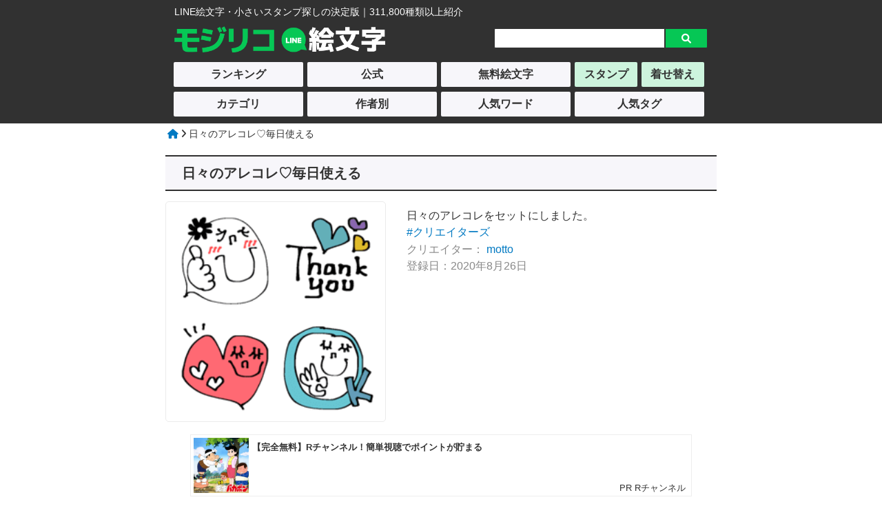

--- FILE ---
content_type: text/html; charset=UTF-8
request_url: https://www.line-emoji.com/details/71968.html
body_size: 4150
content:


<!DOCTYPE html>
<html lang="ja">
<head>
<meta http-equiv="Content-Language" content="ja">
<meta charset="UTF-8">


	<link href="/common/common_pc.css" rel="stylesheet" /><link rel="icon" type="image/x-icon" href="https://line-emoji.com/favicon.ico">
<link rel="apple-touch-icon" sizes="180x180" href="https://line-emoji.com/apple-touch-icon-180x180.png">
<meta name="viewport" content="width=device-width, initial-scale=1.0" />
<script  src="https://ajax.googleapis.com/ajax/libs/jquery/3.2.1/jquery.min.js"></script>
<script src="https://cdnjs.cloudflare.com/ajax/libs/layzr.js/1.4.3/layzr.min.js"></script>

<!-- <script async src="https://pagead2.googlesyndication.com/pagead/js/adsbygoogle.js?client=ca-pub-5281375524168306"
     crossorigin="anonymous"></script> -->

<link rel="stylesheet" href="https://cdnjs.cloudflare.com/ajax/libs/font-awesome/6.1.1/css/all.min.css" >





  <link rel="stylesheet" type="text/css" href="/emoji-detail/emoji-detail_pc.css" />

<link rel="stylesheet" type="text/css" href="/js/slick.css" media="screen" />
<link rel="stylesheet" type="text/css" href="/js/slick-theme.css" media="screen" />
<script src="/js/slick.min.js"></script><title>日々のアレコレ♡毎日使えるのLINE絵文字｜画像、情報など </title>
<meta property="og:url" content="http://line-emoji.sakura.ne.jp/details/71968.html" /><meta property="og:type" content="article" />
<meta property="og:title" content="日々のアレコレ♡毎日使えるのLINE絵文字｜画像、情報など " />
<meta property="og:site_name" content="モジリコ LINE絵文字・小さいスタンプ" />
<meta property="og:image" content="https://line-emoji.sakura.ne.jp/img/detail_3/71968/1.png" />
<meta name="twitter:card" content="summary">

</head>
<body>
<div id="header-bg">
	<div id="header">
		<div class="logo-sub">LINE絵文字・小さいスタンプ探しの決定版｜311,800種類以上紹介</div>
	<div class="logo">
		<a href="/"><img src="/img/emoji_logo_b.png" width="100%" alt="モジリコ LINE絵文字・小さいスタンプ" ></a>
	</div>
	<div class="search">
		<form action="/emoji-search/emoji-search.php" method="get">
		<input type="text" value="" name="s_key" class="search-k" placeholder="" />
		<input type="hidden" value="search" name="mode" />
		<input type="hidden" value="hot" name="sort" />
		<input type="hidden" value="all" name="branch" />
		<input type="hidden" value="1" name="page" />
		<input type="submit" value="&#xf002;" class="search-b fas" />
		</form>
	</div></div></div>
<div id="g-navi-bg">
<ul id="g-navi"><li><a class="g-navi-btn g-navi-btn-off" href="/list/creators/%E3%82%AF%E3%83%AA%E3%82%A8%E3%82%A4%E3%82%BF%E3%83%BC%E3%82%BA_hot_all_1.html">ランキング</a></li><li><a class="g-navi-btn g-navi-btn-off" href="/list/official/%E5%85%AC%E5%BC%8F_hot_all_1.html">公式</a></li><li><a class="g-navi-btn g-navi-btn-off" href="/f-list_1.html">無料絵文字</a></li><li><a class="g-navi-btn g-navi-btn-link" href="https://www.line-tatsujin.com/">スタンプ</a></li><li><a class="g-navi-btn g-navi-btn-link" href="https://www.line-kisekae.com/">着せ替え</a></li></ul>

<ul id="g-navi-under"><li><a class="g-navi-btn g-navi-btn-off" href="/list-category.html">カテゴリ</a></li><li><a class="g-navi-btn g-navi-btn-off" href="/list-keyword/creator_1.html">作者別</a></li><li><a class="g-navi-btn g-navi-btn-off" href="/list-keyword/search_1.html">人気ワード</a></li><li><a class="g-navi-btn g-navi-btn-off" href="/list-keyword/user_1.html">人気タグ</a></li></ul>

</div>

<div id="contents"><div id="pan">
        <a href="/kisekae-re//"><i class="fa fa-home" aria-hidden="true"></i></a>
         <i class="fa fa-angle-right" aria-hidden="true"></i>
           日々のアレコレ♡毎日使える
          </div><h1 data-en="EMOJI">日々のアレコレ♡毎日使える</h1><div class="wrapper"><div class="p-box"><div class="p-pic"><img src="/img/detail_3/71968/1.png" alt="[LINE絵文字] 日々のアレコレ♡毎日使えるの画像" width="100%">
      </div><div class="flex-right"><div class="setumei">日々のアレコレをセットにしました。</div><ul class="kanren"> <li><a href="/list/creators/%E3%82%AF%E3%83%AA%E3%82%A8%E3%82%A4%E3%82%BF%E3%83%BC%E3%82%BA_hot_all_1.html">#クリエイターズ</a></li></ul><div class="sakusya">クリエイター：<a href="/official-list/1259071/hot_all_1.html">
        motto</a></div><div class="add-date">登録日：2020年8月26日</div></div></div></div><div class="ads-wrap">
<div id="im-d8433e203a164ee09d427434a96f7aa1">
  <script async src="//imp-adedge.i-mobile.co.jp/script/v1/spot.js?20220104"></script>
  <script>(window.adsbyimobile=window.adsbyimobile||[]).push({pid:78591,mid:569338,asid:1851051,type:"banner",display:"inline",elementid:"im-d8433e203a164ee09d427434a96f7aa1"})</script>
</div>

<div id="im-2fd1f94c7c35406d8e537b3c03147428">
  <script async src="//imp-adedge.i-mobile.co.jp/script/v1/spot.js?20220104"></script>
  <script>(window.adsbyimobile=window.adsbyimobile||[]).push({pid:78591,mid:569338,asid:1851052,type:"banner",display:"inline",elementid:"im-2fd1f94c7c35406d8e537b3c03147428"})</script>
</div>
</div><h2>絵文字イメージ</h2><div class="wrapper"><div class="p-box02"><div class="p-pic02">
      <img src="/img/detail_3/71968/2.png" alt="[LINE絵文字]日々のアレコレ♡毎日使えるの画像一覧" width="100%">
      </div></div></div><div class="back-b">
    <a href="/emoji-task/emoji-btn-task.php?id=71968" rel="nofollow">
    <div class="k-btn">
    <p>購入・プレゼント</p>
    </div></a>
      <div class="pricedata"><div class="syurui">
        40<span>種類</span>
      </div><div class="price">
        ¥120
      </div></div>
</div><div class="wrapper"><div class="sns-btn"><div class="line-button"><a href= "https://social-plugins.line.me/lineit/share?url=http://line-emoji.sakura.ne.jp/details/71968.html"><img src="/img/line_logo.png" width="100%" alt="lineロゴ"><span>LINEで送る</span></a></div>


<div class="twitter-button"><a href="https://twitter.com/share?url=https://www.line-emoji.com/details/71968.html&text=%E6%97%A5%E3%80%85%E3%81%AE%E3%82%A2%E3%83%AC%E3%82%B3%E3%83%AC%E2%99%A1%E6%AF%8E%E6%97%A5%E4%BD%BF%E3%81%88%E3%82%8B%E3%81%AELINE%E7%B5%B5%E6%96%87%E5%AD%97%EF%BD%9C%E7%94%BB%E5%83%8F%E3%80%81%E6%83%85%E5%A0%B1%E3%81%AA%E3%81%A9+"><i class="fa-brands fa-twitter"></i><span>ツイート</span></a></div>
</div></div><div class="ads-wrap">
<div id="im-a61878da2b64401ba3ec12fbe8bce089">
  <script async src="//imp-adedge.i-mobile.co.jp/script/v1/spot.js?20220104"></script>
  <script>(window.adsbyimobile=window.adsbyimobile||[]).push({pid:78591,mid:569338,asid:1851053,type:"banner",display:"inline",elementid:"im-a61878da2b64401ba3ec12fbe8bce089"})</script>
</div>

<div id="im-273da4fbae9c494ab2c9d06fa87121b6">
  <script async src="//imp-adedge.i-mobile.co.jp/script/v1/spot.js?20220104"></script>
  <script>(window.adsbyimobile=window.adsbyimobile||[]).push({pid:78591,mid:569338,asid:1851054,type:"banner",display:"inline",elementid:"im-273da4fbae9c494ab2c9d06fa87121b6"})</script>
</div>
</div><h2 class="slider-h2">タグ追加</h2><script type="text/javascript" src="/js/emoji_tag.js"></script><div class="wrapper"><div id="tag" class="utag-add"><form id="tag-form" action="" method="POST" enctype="multipart/form-data">
<input class="utag-add-input" name="tag" type="text" value="" placeholder="例)可愛い、動物、敬語など">
<input type="hidden" name="mode" value="tag_add"><input type="hidden" name="kid" value="71968"><button class="utag-add-btn" id="k71968" accesskey="A" tabindex="2">タグ追加</button>
</form>
</div><div class="user-tag-list"><ul class="utag-list"></ul></div></div><h2>mottoの他の絵文字</h2><div class="wrapper02"><div class="emoji-other-list"><div class="b_box">
   <a href="/details/84481.html">
         <img src="/img/design/loading_touka.gif" data-layzr="/img/detail_3/84481/1.png" alt="大人可愛い☆ネコにゃーのLINE絵文字" width="100%">
   <div class="b-emoji-name">大人可愛い☆ネコにゃー</div>
   </a></div><div class="b_box">
   <a href="/details/81932.html">
         <img src="/img/design/loading_touka.gif" data-layzr="/img/detail_3/81932/1.png" alt="mottoのシロクマ絵文字♪-2のLINE絵文字" width="100%">
   <div class="b-emoji-name">mottoのシロクマ絵文字♪-2</div>
   </a></div><div class="b_box">
   <a href="/details/159488.html">
         <img src="/img/design/loading_touka.gif" data-layzr="/img/detail_6/159488/1.png" alt="mottoのぱっつんボブ絵文字♡のLINE絵文字" width="100%">
   <div class="b-emoji-name">mottoのぱっつんボブ絵文字♡</div>
   </a></div><div class="b_box">
   <a href="/details/199425.html">
         <img src="/img/design/loading_touka.gif" data-layzr="/img/detail_7/199425/1.png" alt="mottoの唯一無二絵文字♡気持ち伝えるのLINE絵文字" width="100%">
   <div class="b-emoji-name">mottoの唯一無二絵文字♡気持</div>
   </a></div><div class="b_box">
   <a href="/details/55572.html">
         <img src="/img/design/loading_touka.gif" data-layzr="/img/detail_2/55572/1.png" alt="日々の喜怒哀楽☆ベーシックのLINE絵文字" width="100%">
   <div class="b-emoji-name">日々の喜怒哀楽☆ベーシック</div>
   </a></div><div class="b_box">
   <a href="/details/70928.html">
         <img src="/img/design/loading_touka.gif" data-layzr="/img/detail_3/70928/1.png" alt="トークは密に♡毎日使えるのLINE絵文字" width="100%">
   <div class="b-emoji-name">トークは密に♡毎日使える</div>
   </a></div><div class="b_box">
   <a href="/details/110632.html">
         <img src="/img/design/loading_touka.gif" data-layzr="/img/detail_4/110632/1.png" alt="mottoのビビット絵文字♡元気色のLINE絵文字" width="100%">
   <div class="b-emoji-name">mottoのビビット絵文字♡元気</div>
   </a></div><div class="b_box">
   <a href="/details/71202.html">
         <img src="/img/design/loading_touka.gif" data-layzr="/img/detail_3/71202/1.png" alt="トークは密に3♡毎日使えるのLINE絵文字" width="100%">
   <div class="b-emoji-name">トークは密に3♡毎日使える</div>
   </a></div><div class="b_box">
   <a href="/details/76299.html">
         <img src="/img/design/loading_touka.gif" data-layzr="/img/detail_3/76299/1.png" alt="ゆるっと絵文字☆のLINE絵文字" width="100%">
   <div class="b-emoji-name">ゆるっと絵文字☆</div>
   </a></div><div class="b_box">
   <a href="/details/84784.html">
         <img src="/img/design/loading_touka.gif" data-layzr="/img/detail_3/84784/1.png" alt="大人可愛い☆ネコにゃー2のLINE絵文字" width="100%">
   <div class="b-emoji-name">大人可愛い☆ネコにゃー2</div>
   </a></div></div><div class="moreview"><a href="/official-list/1259071/hot_all_1.html">すべて見る<i class="fa-solid fa-circle-chevron-right"></i></a></div></div><h2 class="slider-h2">よく一緒に見られている絵文字</h2><div class="wrapper02"><div class="emoji-other-list"><div class="b_box">
<a href="/details/44084.html">
<img src="/img/design/loading_touka.gif" data-layzr="/img/detail_2/44084/1.png" alt="シンプル☆ぬぼー 〜よく使う！のLINE絵文字" width="100%">
   <div class="b-emoji-name">シンプル☆ぬぼー 〜よく使う！</div>
</a></div><div class="b_box">
<a href="/details/45597.html">
<img src="/img/design/loading_touka.gif" data-layzr="/img/detail_2/45597/1.png" alt="毎日のいろいろ 〜其の六のLINE絵文字" width="100%">
   <div class="b-emoji-name">毎日のいろいろ 〜其の六</div>
</a></div><div class="b_box">
<a href="/details/47929.html">
<img src="/img/design/loading_touka.gif" data-layzr="/img/detail_2/47929/1.png" alt="ほわんとしたくま♡ 〜気持ち伝えるのLINE絵文字" width="100%">
   <div class="b-emoji-name">ほわんとしたくま♡ 〜気持ち伝え</div>
</a></div><div class="b_box">
<a href="/details/55683.html">
<img src="/img/design/loading_touka.gif" data-layzr="/img/detail_2/55683/1.png" alt="ラテガール♡大人かわいいのLINE絵文字" width="100%">
   <div class="b-emoji-name">ラテガール♡大人かわいい</div>
</a></div><div class="b_box">
<a href="/details/64818.html">
<img src="/img/design/loading_touka.gif" data-layzr="/img/detail_3/64818/1.png" alt="大人のラフ絵文字☆毎日使えるのLINE絵文字" width="100%">
   <div class="b-emoji-name">大人のラフ絵文字☆毎日使える</div>
</a></div><div class="b_box">
<a href="/details/72260.html">
<img src="/img/design/loading_touka.gif" data-layzr="/img/detail_3/72260/1.png" alt="日々のアレコレ3♡ダジャレ最高！のLINE絵文字" width="100%">
   <div class="b-emoji-name">日々のアレコレ3♡ダジャレ最高！</div>
</a></div><div class="b_box">
<a href="/details/73773.html">
<img src="/img/design/loading_touka.gif" data-layzr="/img/detail_3/73773/1.png" alt="mottoのベーシックセットのLINE絵文字" width="100%">
   <div class="b-emoji-name">mottoのベーシックセット</div>
</a></div><div class="b_box">
<a href="/details/75986.html">
<img src="/img/design/loading_touka.gif" data-layzr="/img/detail_3/75986/1.png" alt="ベージュ＆ベーシック絵文字のLINE絵文字" width="100%">
   <div class="b-emoji-name">ベージュ＆ベーシック絵文字</div>
</a></div><div class="b_box">
<a href="/details/79828.html">
<img src="/img/design/loading_touka.gif" data-layzr="/img/detail_3/79828/1.png" alt="わかりやすい奴ら☆うさぎとねこのLINE絵文字" width="100%">
   <div class="b-emoji-name">わかりやすい奴ら☆うさぎとねこ</div>
</a></div><div class="b_box">
<a href="/details/83223.html">
<img src="/img/design/loading_touka.gif" data-layzr="/img/detail_3/83223/1.png" alt="シンプルセット☆のLINE絵文字" width="100%">
   <div class="b-emoji-name">シンプルセット☆</div>
</a></div><div class="b_box">
<a href="/details/86569.html">
<img src="/img/design/loading_touka.gif" data-layzr="/img/detail_3/86569/1.png" alt="大人ネイビー♡しましまのネコのLINE絵文字" width="100%">
   <div class="b-emoji-name">大人ネイビー♡しましまのネコ</div>
</a></div><div class="b_box">
<a href="/details/106800.html">
<img src="/img/design/loading_touka.gif" data-layzr="/img/detail_4/106800/1.png" alt="mottoのゆかいな仲間たち♡ねことうさぎとのLINE絵文字" width="100%">
   <div class="b-emoji-name">mottoのゆかいな仲間たち♡ね</div>
</a></div><div class="b_box">
<a href="/details/127926.html">
<img src="/img/design/loading_touka.gif" data-layzr="/img/detail_5/127926/1.png" alt="mottoのvうさぎ絵文字♡冬のLINE絵文字" width="100%">
   <div class="b-emoji-name">mottoのvうさぎ絵文字♡冬</div>
</a></div><div class="b_box">
<a href="/details/129181.html">
<img src="/img/design/loading_touka.gif" data-layzr="/img/detail_5/129181/1.png" alt="mottoのvうさぎ絵文字♡気持ち伝えるのLINE絵文字" width="100%">
   <div class="b-emoji-name">mottoのvうさぎ絵文字♡気持</div>
</a></div><div class="b_box">
<a href="/details/129854.html">
<img src="/img/design/loading_touka.gif" data-layzr="/img/detail_5/129854/1.png" alt="mottoのゆるっとまあるい絵文字のLINE絵文字" width="100%">
   <div class="b-emoji-name">mottoのゆるっとまあるい絵文</div>
</a></div></div></div><h2 class="history-h2">閲覧履歴</h2><div class="wrapper03"><div class="history-list">
      <div class="history-box">
        <a href="/details/71968.html"><div class="history-pic">
          <img src="/img/design/loading_touka.gif" data-layzr="/img/detail_3/71968/1.png" width="100%" alt="日々のアレコレ♡毎日使えるのLINE絵文字">
      </div>
        </a>
      </div></div></div>

</div>
<div id="footer-bg">
<div id="footer">
    <div class="f-copy">
        &copy;2026　<a href="/" class="foot_link">モジリコ LINE絵文字・小さいスタンプ <span></span></a>
    </div></div></div>
<div style="position:fixed;bottom:0;left:0;right:0;width:100%;background:rgba(0, 0, 0, 0);z-index:99998;text-align:center;transform:translate3d(0, 0, 0);">
<div id="im-193838df82384445b38c794ba05afbc7"style="margin:auto;text-align:center;z-index:99999;">
  <script async src="//imp-adedge.i-mobile.co.jp/script/v1/spot.js?20220104"></script>
  <script>(window.adsbyimobile=window.adsbyimobile||[]).push({pid:78591,mid:569338,asid:1851036,type:"banner",display:"inline",elementid:"im-193838df82384445b38c794ba05afbc7"})</script>
</div>
</div>

<!-- Global site tag (gtag.js) - Google Analytics -->
<script async src="https://www.googletagmanager.com/gtag/js?id=UA-65565835-4"></script>
<script>
  window.dataLayer = window.dataLayer || [];
  function gtag(){dataLayer.push(arguments);}
  gtag('js', new Date());

  gtag('config', 'UA-65565835-4');

</script>


<script>var layzr = new Layzr({ threshold: 20 });</script>



</body>
</html>






--- FILE ---
content_type: text/css
request_url: https://www.line-emoji.com/emoji-detail/emoji-detail_pc.css
body_size: 1692
content:
h1{
	width: 100%;
	margin:20px 0 15px 0;
	padding: 12px 3% 12px 3%;
	background-color: #f7f6fa;
	font-size: 2rem;
	line-height: 1.2;
	border-top:2px #313131 solid;
	border-bottom:2px #313131 solid;
	border-width: 2px 0 2px 0;
/*	box-shadow: 0 2px 2px 0 rgba(0, 0, 0, 0.2);
*/}
h1 span{ font-size: 1.6rem; }

h2{
	width: 100%;
	margin:15px 0 10px 0;
	position: relative;
	display: inline-block;
	line-height: 1.2;
	font-size: 2rem;
	font-weight: normal;
	padding: 10px 0% 8px 1%;
	color: rgb(49, 49, 49);
	color: #fff;
	background-color: #313131;
}

.slider-h2{	margin:18px 0 5px 0;
}



/*共通*/
.content-box{
	float: left;
	width: 96%;
	margin:0 2%;
	padding: 10px 2% 10px 2%;
	background-color: #fff; 
	box-shadow: 0 2px 2px 0 rgba(0, 0, 0, .2);
	border-radius: 0 0 3px 3px;
}



#contents a:hover{
	opacity: 0.6;
 }


.wrapper{
	margin: 5px 0% 0 0%;
}

.back-b{
		margin: 25px 5px 5px 5px;
		padding: 15px 0 5px 0;
	background-color: #ebebeb;
	border-radius: 10px;
}



/*画像*/

.animetion-icon{
	position: absolute;
	top: 256px;
	right:4px;
	color: rgba(128, 128, 128, .4);
	font-size: 5rem;
}


.p-box{
	display: flex;
	margin: 15px 0 0 0;
	width: 100%;
	flex-wrap: wrap;
	justify-content: space-between;
}
.p-pic{
	position: relative;
	width: 40%;
	padding: 0 0 5px 0;
}
.p-pic img{
	border-radius: 5px;
	border:  solid 1px #ebebeb;

}
.p-pic02{
	width: 80%;
	margin: 0 auto;
}


.flex-right{
	width: 58%;
}

/*説明文*/
.setumei{
	font-size: 1.6rem;
	line-height: 1.4;
	padding: 0 3%;
	margin: 10px 0 0 0;
	overflow: hidden;
}


/*関連ハッシュタグ*/
.kanren{
	display: flex;
	flex-wrap: wrap;
	padding:  0 3%;
	margin: 3px 0;
	line-height: 1.3;
}

.kanren li{
	list-style: none;
	margin:0 5px 0 0;
	color: #1d9bf0 ;
	font-size: 1.6rem;
}



/*登録日*/

.add-date{
	font-size: 1.6rem;
	color: #888;
	padding: 0 3%;
}


/*作者*/
.sakusya{
	font-size: 1.6rem;
  color: #888;
  padding: 0 3% ;
}


/*新着・ランキングボタン*/


.icon-btn{margin: 0 ;
}

.icon-anime {
	display: inline-block;
	margin:0px 2px;
	padding: 2px 10px;
	background-color: #ff668b;
	color: #fff ;
	border-radius: 10px;
	font-size: 1.6rem;}

.icon-new {
	display: inline-block;
	margin:0px 2px;
	padding: 2px 10px;
	background-color: #ff524d;
	color: #fff ;
	border-radius: 10px;
	font-size: 1.6rem;}
.icon-top{
	display: inline-block;
	margin:0px 2px;
	padding: 2px 10px;
	background-color: #ff9100;
	border-radius: 10px;
	font-size: 1.6rem;}

.icon-top a,.icon-new a,.icon-anime a{color: #fff ;}
.icon-btn i {margin: 0 3px 0 0;}


/*購入ボタン*/

.pricedata{
	display: flex;
	justify-content: center;
}

.syurui{
	font-size: 2.2rem;
	font-weight: bold;
 	color: #333;
 	margin: 1px 3% 0px 3%;
}

.syurui span{
	font-size: 1.8rem;
}

.price{
	font-size: 2.2rem;
	font-weight: bold;
 	color: #06C755;
 	margin: 1px 3% 0px 3%;
}

.k-btn{
	background-color: #06C755;
	text-align: center;
	margin: 0px 30% 5px 30%;
	height:50px;
	border-radius: 30px;
}
.k-btn p{
	color: #fff;
	font-size: 2.2rem;
	font-weight: bold;
		line-height: 2.4;
		margin: 0;
}

/*販売停止ボタン*/
.h-btn{
	background-color: #696969;
	color: #fff;
	font-size: 2rem;
	font-weight: bold;
	text-align: center;
	margin: 0px 30% 5px 30%;
	height: 50px;
	line-height: 2.4;
	border-radius:30px;
}


/*SNSシェア*/

.sns-btn{
	text-align: center;
	display: flex;
	justify-content: center;
	margin: 10px 0 10px 0;
}



.line-button{
	display: inline-block;
	background-color: #06C755;
	text-align: center;
	padding: 2px 20px 3px 10px;
	border-radius: 5px;
	margin: 0 2px 0 0;
	height: 30px;
	display: flex;
}
.twitter-button{
	display: inline-block;
	background-color: #1d9bf0;
	text-align: center;
	padding: 3px 20px;
	border-radius: 5px;
	margin: 0 0 0 2px;
}
.line-button a,.twitter-button a{
		color: #fff;
}

.line-button img{
	margin: 0 2px 0 3px;
	width: 25px;
}
.twitter-button i{
	margin: 3px 7px 0 0;
		font-size: 1.8rem;
}

.line-button span{
	position: relative;
		top: -6px;
		font-size: 1.6rem;}

.twitter-button span{
	position: relative;
		top: 0;
		font-size: 1.6rem;}


/*投稿タグ*/
.utag-add{width: 96%;
margin: 15px 2%;}
.utag-add-input{
	width: 70%;
	font-size: 1.8rem;
	height: 40px;
	padding: 2px 8px;
}
.utag-add-btn{
	border-radius: 1px;
	border: 1px solid #666;
	height: 40px;
	width: 15%;
	font-size: 1.8rem;
}
.utag-add-btn:hover{opacity: 0.6; cursor: pointer;}
.utag-list{
	display: flex;
	flex-wrap: wrap;
	margin: 10px 2% 0 2%;
	padding: 0;
}
.utag-list li{
	list-style: none;
	margin: 0 15px 8px 0;
	font-size: 1.6rem;
	border: 1px solid #ccc;
	background-color: #eee;
	padding: 2px 5px;
	border-radius: 3px;

}
.utag-list li a{
	display: inline-block;
}
.utag-list li .delate-btn{
	display: inline-block;
	font-size: 1.3rem;
	color: #999;
	margin: 0 0 0 3px;
	padding: 2px 5px;
}

.utag-list li span:hover{
	opacity: .6;
	cursor: pointer;
}



/*スライダー*/


.wrapper02{
	margin: 10px 1% 0 3%;
}

.emoji-other-list{
	display: flex;
	margin: 10px 0;
	flex-wrap: wrap;
}

.b_box{
	position: relative;
	width: 18%;
	margin: 0 2% 15px 0;
}

.b_box:nth-child(5n){
	margin: 0 0 15px 0;
}

.b_box a{
	display: block;
}

.b_box img{
	padding: 3px;
	border-radius: 5px;
	border:  solid 1px #bbb;
}

.b-emoji-name{
	padding: 0 1%;
	font-size: 1.6rem;
	text-align: center;
	display: block;
	line-height: 1.2;
}


.animetion-icon-underlist{
	position: absolute;
	top: 98px;
	right:4px;
	color: rgba(128, 128, 128, .6);
	font-size: 3rem;
}

/*もっと見る*/
.moreview {
	margin: 0px 20% 20px 20%;
	background-color: #666;
	padding: 10px;
	text-align: center;
	border-radius: 20px;
}

.moreview a {color: #fff;
	text-align: center;
	font-size:1.6rem;
	padding: 0 6px 0 0px;
	display: block;
	}

.moreview i{
	margin: 0 0 0 3px;
	text-align: right;
}




#footer-bg {
	margin: 50px 0 0 0;
}


footer {
	width: 100%;
	height: 100px;
	background-color: gray;
}


--- FILE ---
content_type: text/javascript; charset=utf-8
request_url: https://spnativeapi-tls.i-mobile.co.jp/api/ad_spot.ashx?partnerId=78591&mediaId=569338&spotId=1851036&asn=6&num=7&callback=imobile_jsonp_callback_a0900e1eea03&tagv=1.2.45&referer=https://www.line-emoji.com/details/71968.html
body_size: -6
content:
imobile_jsonp_callback_a0900e1eea03({"result":{"code":3,"message":"Ad not found"},"spotInfo":{},"ads":[]})

--- FILE ---
content_type: text/javascript; charset=utf-8
request_url: https://imp-bidapi.i-mobile.co.jp/api/v1/spot.ashx?ver=1.2.45&type=banner&url=https://www.line-emoji.com/details/71968.html&direct=1&fif=0&sf=0&cof=0&dfp=0&amp=0&sp=0&ios=0&pid=78591&mid=569338&asid=1851052&spec=0&nemu=0
body_size: 462
content:
{"task":{},"error":{"code":200,"message":""},"result":{"bidid":"108e8ee0-d1d1-4197-aabf-ff1f3f9bcfa7","mediaId":569338,"partnerId":78591,"spotId":1851052,"width":300,"height":250,"presentationId":11,"platform":1,"slot_count":1,"xid":"00000000-0000-0000-0000-000000000000","webview":false,"rotation_count":7,"demander":[{"type":1,"id":1,"content_type":2,"tag":"","api_params":{"allow_banner":"true","allow_native":"false","allow_movie":"true"},"s":432},{"type":1,"id":12,"content_type":2,"tag":"","api_params":{"p_id":"6817","site":"API:1851052","media_type":"1","floor_price":"1"},"s":134}],"rotation":false},"status":200}

--- FILE ---
content_type: text/javascript; charset=utf-8
request_url: https://imp-bidapi.i-mobile.co.jp/api/v1/spot.ashx?ver=1.2.45&type=banner&url=https://www.line-emoji.com/details/71968.html&direct=1&fif=0&sf=0&cof=0&dfp=0&amp=0&sp=0&ios=0&pid=78591&mid=569338&asid=1851036&spec=0&nemu=0
body_size: 461
content:
{"task":{},"error":{"code":200,"message":""},"result":{"bidid":"e8dcf6b0-9726-42b5-97c1-72b5ca6cfe5f","mediaId":569338,"partnerId":78591,"spotId":1851036,"width":728,"height":90,"presentationId":1,"platform":1,"slot_count":1,"xid":"00000000-0000-0000-0000-000000000000","webview":false,"rotation_count":7,"demander":[{"type":1,"id":1,"content_type":2,"tag":"","api_params":{"allow_banner":"true","allow_native":"false","allow_movie":"true"},"s":164},{"type":1,"id":12,"content_type":2,"tag":"","api_params":{"p_id":"6817","site":"API:1851036","media_type":"1","floor_price":"1"},"s":188}],"rotation":false},"status":200}

--- FILE ---
content_type: text/javascript; charset=utf-8
request_url: https://spnativeapi-tls.i-mobile.co.jp/api/ad_spot.ashx?partnerId=78591&mediaId=569338&spotId=1851054&asn=4&num=7&callback=imobile_jsonp_callback_6cfc550fd5bf&tagv=1.2.45&referer=https://www.line-emoji.com/details/71968.html
body_size: -7
content:
imobile_jsonp_callback_6cfc550fd5bf({"result":{"code":3,"message":"Ad not found"},"spotInfo":{},"ads":[]})

--- FILE ---
content_type: text/javascript; charset=utf-8
request_url: https://spnativeapi-tls.i-mobile.co.jp/api/ad_spot.ashx?partnerId=78591&mediaId=569338&spotId=1851054&asn=8&num=7&callback=imobile_jsonp_callback_6bb4d301b3d6&tagv=1.2.45&referer=https://www.line-emoji.com/details/71968.html
body_size: -6
content:
imobile_jsonp_callback_6bb4d301b3d6({"result":{"code":3,"message":"Ad not found"},"spotInfo":{},"ads":[]})

--- FILE ---
content_type: text/javascript; charset=utf-8
request_url: https://imp-bidapi.i-mobile.co.jp/api/v1/spot.ashx?ver=1.2.45&type=banner&url=https://www.line-emoji.com/details/71968.html&direct=1&fif=0&sf=0&cof=0&dfp=0&amp=0&sp=0&ios=0&pid=78591&mid=569338&asid=1851051&spec=0&nemu=0
body_size: 461
content:
{"task":{},"error":{"code":200,"message":""},"result":{"bidid":"62df0e6f-aa92-44e8-bedb-e60679ee24d7","mediaId":569338,"partnerId":78591,"spotId":1851051,"width":300,"height":250,"presentationId":11,"platform":1,"slot_count":1,"xid":"00000000-0000-0000-0000-000000000000","webview":false,"rotation_count":7,"demander":[{"type":1,"id":1,"content_type":2,"tag":"","api_params":{"allow_banner":"true","allow_native":"false","allow_movie":"true"},"s":176},{"type":1,"id":12,"content_type":2,"tag":"","api_params":{"p_id":"6817","site":"API:1851051","media_type":"1","floor_price":"1"},"s":70}],"rotation":false},"status":200}

--- FILE ---
content_type: text/javascript
request_url: https://liftapi.logly.co.jp/lift.json?p_id=6817&site=API:1851052&url=https%253A%252F%252Fwww.line-emoji.com%252Fdetails%252F71968.html&ref=&ad_count=7&media_type=1&floor_price=1&callback=imobile_jsonp_callback_98117016b71d
body_size: 6072
content:
imobile_jsonp_callback_98117016b71d([{"lead":"","ad_id":"4564726","ad_markup":"","position_id":"","is_click_beacon":0,"viewable_beacon_url":"//b.logly.co.jp/vbc?ac=kILTPWWqT4gEJ6ukA__yNA&sp=4321165&ia=0&at=1769276477","burl":"","is_outer_ad":0,"image_height":"360","url":"https://dsp.logly.co.jp/click?ad=[base64]","category":"","published_at":"","advertising_subject":"株式会社Acoco.","image_width":"360","score":0,"subcategory":[],"site":"jqjqrondust.site","beacon_url":"//b.logly.co.jp/bc?ac=kILTPWWqT4gEJ6ukA__yNA&ad=4564726","image_url":"//cdn.logly.co.jp/images/001/616/859/normal.jpg?1769133648","is_article":0,"is_banner_ad":0,"title":"「投資で見逃すと絶対勝てない〇〇」元日本株の総責任者が暴露"},{"lead":"","ad_id":"4558485","ad_markup":"","position_id":"","is_click_beacon":0,"viewable_beacon_url":"//b.logly.co.jp/vbc?ac=kILTPWWqT4gEJ6ukA__yNA&sp=4321165&ia=0&at=1769276477","burl":"","is_outer_ad":0,"image_height":"360","url":"https://dsp.logly.co.jp/click?ad=[base64]","category":"","published_at":"","advertising_subject":"Acoco. ","image_width":"360","score":0,"subcategory":[],"site":"sb.opknamsty.com","beacon_url":"//b.logly.co.jp/bc?ac=kILTPWWqT4gEJ6ukA__yNA&ad=4558485","image_url":"//cdn.logly.co.jp/images/001/615/569/normal.jpg?1768802450","is_article":0,"is_banner_ad":0,"title":"高騰株には共通したシグナルがあると判明！関税ショック的中の投資家が暴露し話題 "},{"lead":"","ad_id":"4548761","ad_markup":"","position_id":"","is_click_beacon":0,"viewable_beacon_url":"//b.logly.co.jp/vbc?ac=kILTPWWqT4gEJ6ukA__yNA&sp=4321165&ia=0&at=1769276477","burl":"","is_outer_ad":0,"image_height":"240","url":"https://dsp.logly.co.jp/click?ad=[base64]","category":"","published_at":"","advertising_subject":"TopPopToday","image_width":"360","score":0,"subcategory":[],"site":"toppoptoday.com","beacon_url":"//b.logly.co.jp/bc?ac=kILTPWWqT4gEJ6ukA__yNA&ad=4548761","image_url":"//cdn.logly.co.jp/images/001/610/924/normal.jpg?1765965662","is_article":0,"is_banner_ad":0,"title":"日本のアジア体型向けシームレスランジェリー技術と環境配慮の取り組みについて詳しく読"},{"lead":"","ad_id":"4551061","ad_markup":"","position_id":"","is_click_beacon":0,"viewable_beacon_url":"//b.logly.co.jp/vbc?ac=kILTPWWqT4gEJ6ukA__yNA&sp=4321165&ia=0&at=1769276477","burl":"","is_outer_ad":0,"image_height":"197","url":"https://dsp.logly.co.jp/click?ad=[base64]","category":"","published_at":"","advertising_subject":"toppoptoday","image_width":"360","score":0,"subcategory":[],"site":"toppoptoday.com","beacon_url":"//b.logly.co.jp/bc?ac=kILTPWWqT4gEJ6ukA__yNA&ad=4551061","image_url":"//cdn.logly.co.jp/images/001/611/908/normal.jpg?1766415645","is_article":0,"is_banner_ad":0,"title":"2025年の住友林業の平屋に関する基礎知識ガイド"},{"lead":"","ad_id":"4554504","ad_markup":"","position_id":"","is_click_beacon":0,"viewable_beacon_url":"//b.logly.co.jp/vbc?ac=kILTPWWqT4gEJ6ukA__yNA&sp=4321165&ia=0&at=1769276477","burl":"","is_outer_ad":0,"image_height":"240","url":"https://dsp.logly.co.jp/click?ad=[base64]","category":"","published_at":"","advertising_subject":"toppoptoday","image_width":"360","score":0,"subcategory":[],"site":"toppoptoday.com","beacon_url":"//b.logly.co.jp/bc?ac=kILTPWWqT4gEJ6ukA__yNA&ad=4554504","image_url":"//cdn.logly.co.jp/images/001/613/634/normal.jpg?1767085250","is_article":0,"is_banner_ad":0,"title":"世界一周クルーズの費用を詳しく解説します"},{"lead":"","ad_id":"4550145","ad_markup":"","position_id":"","is_click_beacon":0,"viewable_beacon_url":"//b.logly.co.jp/vbc?ac=kILTPWWqT4gEJ6ukA__yNA&sp=4321165&ia=0&at=1769276477","burl":"","is_outer_ad":0,"image_height":"360","url":"https://dsp.logly.co.jp/click?ad=[base64]","category":"","published_at":"","advertising_subject":"Acoco.","image_width":"360","score":0,"subcategory":[],"site":"sb.opknamsty.com","beacon_url":"//b.logly.co.jp/bc?ac=kILTPWWqT4gEJ6ukA__yNA&ad=4550145","image_url":"//cdn.logly.co.jp/images/001/611/312/normal.jpg?1766127641","is_article":0,"is_banner_ad":0,"title":"「今、市場がヤバい」次の暴落日時を暴露…日本株を動かした天才投資家の警告"},{"lead":"","ad_id":"4551058","ad_markup":"","position_id":"","is_click_beacon":0,"viewable_beacon_url":"//b.logly.co.jp/vbc?ac=kILTPWWqT4gEJ6ukA__yNA&sp=4321165&ia=0&at=1769276477","burl":"","is_outer_ad":0,"image_height":"240","url":"https://dsp.logly.co.jp/click?ad=[base64]","category":"","published_at":"","advertising_subject":"toppoptoday","image_width":"360","score":0,"subcategory":[],"site":"toppoptoday.com","beacon_url":"//b.logly.co.jp/bc?ac=kILTPWWqT4gEJ6ukA__yNA&ad=4551058","image_url":"//cdn.logly.co.jp/images/001/611/905/normal.jpg?1766412040","is_article":0,"is_banner_ad":0,"title":"2024年日本のTバックトレンドと多様性についてのガイド"}])

--- FILE ---
content_type: text/javascript; charset=utf-8
request_url: https://spnativeapi-tls.i-mobile.co.jp/api/ad_spot.ashx?partnerId=78591&mediaId=569338&spotId=1851052&asn=5&num=7&callback=imobile_jsonp_callback_72c02adf9f72&tagv=1.2.45&referer=https://www.line-emoji.com/details/71968.html
body_size: -7
content:
imobile_jsonp_callback_72c02adf9f72({"result":{"code":3,"message":"Ad not found"},"spotInfo":{},"ads":[]})

--- FILE ---
content_type: text/javascript
request_url: https://liftapi.logly.co.jp/lift.json?p_id=6817&site=API:1851051&url=https%253A%252F%252Fwww.line-emoji.com%252Fdetails%252F71968.html&ref=&ad_count=7&media_type=1&floor_price=1&callback=imobile_jsonp_callback_587e4e5dcecb
body_size: 6584
content:
imobile_jsonp_callback_587e4e5dcecb([{"lead":"","ad_id":"4551061","ad_markup":"","position_id":"","is_click_beacon":0,"viewable_beacon_url":"//b.logly.co.jp/vbc?ac=DavNzRzN1vBBmJfMZoyXJA&sp=4321164&ia=0&at=1769276478","burl":"","is_outer_ad":0,"image_height":"197","url":"https://dsp.logly.co.jp/click?ad=[base64]","category":"","published_at":"","advertising_subject":"toppoptoday","image_width":"360","score":0,"subcategory":[],"site":"toppoptoday.com","beacon_url":"//b.logly.co.jp/bc?ac=DavNzRzN1vBBmJfMZoyXJA&ad=4551061","image_url":"//cdn.logly.co.jp/images/001/611/908/normal.jpg?1766415645","is_article":0,"is_banner_ad":0,"title":"2025年の住友林業の平屋に関する基礎知識ガイド"},{"lead":"","ad_id":"4564747","ad_markup":"","position_id":"","is_click_beacon":0,"viewable_beacon_url":"//b.logly.co.jp/vbc?ac=DavNzRzN1vBBmJfMZoyXJA&sp=4321164&ia=0&at=1769276478","burl":"","is_outer_ad":0,"image_height":"360","url":"https://dsp.logly.co.jp/click?ad=[base64]","category":"","published_at":"","advertising_subject":"株式会社Acoco.","image_width":"360","score":0,"subcategory":[],"site":"jqjqrondust.site","beacon_url":"//b.logly.co.jp/bc?ac=DavNzRzN1vBBmJfMZoyXJA&ad=4564747","image_url":"//cdn.logly.co.jp/images/001/616/881/normal.jpg?1769133656","is_article":0,"is_banner_ad":0,"title":"「暴落より投資でヤバい〇〇」9割の個人投資家が知らないと天才投資家が暴露"},{"lead":"","ad_id":"4554509","ad_markup":"","position_id":"","is_click_beacon":0,"viewable_beacon_url":"//b.logly.co.jp/vbc?ac=DavNzRzN1vBBmJfMZoyXJA&sp=4321164&ia=0&at=1769276478","burl":"","is_outer_ad":0,"image_height":"189","url":"https://dsp.logly.co.jp/click?ad=[base64]","category":"","published_at":"","advertising_subject":"toppoptoday","image_width":"360","score":0,"subcategory":[],"site":"toppoptoday.com","beacon_url":"//b.logly.co.jp/bc?ac=DavNzRzN1vBBmJfMZoyXJA&ad=4554509","image_url":"//cdn.logly.co.jp/images/001/613/639/normal.jpg?1767085253","is_article":0,"is_banner_ad":0,"title":"水道凍結の原因と予防策を分かりやすく解説"},{"lead":"","ad_id":"4554504","ad_markup":"","position_id":"","is_click_beacon":0,"viewable_beacon_url":"//b.logly.co.jp/vbc?ac=DavNzRzN1vBBmJfMZoyXJA&sp=4321164&ia=0&at=1769276478","burl":"","is_outer_ad":0,"image_height":"240","url":"https://dsp.logly.co.jp/click?ad=[base64]","category":"","published_at":"","advertising_subject":"toppoptoday","image_width":"360","score":0,"subcategory":[],"site":"toppoptoday.com","beacon_url":"//b.logly.co.jp/bc?ac=DavNzRzN1vBBmJfMZoyXJA&ad=4554504","image_url":"//cdn.logly.co.jp/images/001/613/634/normal.jpg?1767085250","is_article":0,"is_banner_ad":0,"title":"世界一周クルーズの費用を詳しく解説します"},{"lead":"","ad_id":"4552974","ad_markup":"","position_id":"","is_click_beacon":0,"viewable_beacon_url":"//b.logly.co.jp/vbc?ac=DavNzRzN1vBBmJfMZoyXJA&sp=4321164&ia=0&at=1769276478","burl":"","is_outer_ad":0,"image_height":"240","url":"https://dsp.logly.co.jp/click?ad=[base64]","category":"","published_at":"","advertising_subject":"toppoptoday","image_width":"360","score":0,"subcategory":[],"site":"toppoptoday.com","beacon_url":"//b.logly.co.jp/bc?ac=DavNzRzN1vBBmJfMZoyXJA&ad=4552974","image_url":"//cdn.logly.co.jp/images/001/613/007/normal.jpg?1766584848","is_article":0,"is_banner_ad":0,"title":"2025年の日本における放棄された家の取得ガイド"},{"lead":"","ad_id":"4550145","ad_markup":"","position_id":"","is_click_beacon":0,"viewable_beacon_url":"//b.logly.co.jp/vbc?ac=DavNzRzN1vBBmJfMZoyXJA&sp=4321164&ia=0&at=1769276478","burl":"","is_outer_ad":0,"image_height":"360","url":"https://dsp.logly.co.jp/click?ad=[base64]","category":"","published_at":"","advertising_subject":"Acoco.","image_width":"360","score":0,"subcategory":[],"site":"sb.opknamsty.com","beacon_url":"//b.logly.co.jp/bc?ac=DavNzRzN1vBBmJfMZoyXJA&ad=4550145","image_url":"//cdn.logly.co.jp/images/001/611/312/normal.jpg?1766127641","is_article":0,"is_banner_ad":0,"title":"「今、市場がヤバい」次の暴落日時を暴露…日本株を動かした天才投資家の警告"},{"lead":"","ad_id":"4551059","ad_markup":"","position_id":"","is_click_beacon":0,"viewable_beacon_url":"//b.logly.co.jp/vbc?ac=DavNzRzN1vBBmJfMZoyXJA&sp=4321164&ia=0&at=1769276478","burl":"","is_outer_ad":0,"image_height":"240","url":"https://dsp.logly.co.jp/click?ad=[base64]","category":"","published_at":"","advertising_subject":"toppoptoday","image_width":"360","score":0,"subcategory":[],"site":"toppoptoday.com","beacon_url":"//b.logly.co.jp/bc?ac=DavNzRzN1vBBmJfMZoyXJA&ad=4551059","image_url":"//cdn.logly.co.jp/images/001/611/906/normal.jpg?1766412041","is_article":0,"is_banner_ad":0,"title":"Tバック選びのポイントと素材の選択ガイド"}])

--- FILE ---
content_type: text/javascript
request_url: https://liftapi.logly.co.jp/lift.json?p_id=6817&site=API:1851054&url=https%253A%252F%252Fwww.line-emoji.com%252Fdetails%252F71968.html&ref=&ad_count=7&media_type=1&floor_price=1&callback=imobile_jsonp_callback_b36a378db963
body_size: 7391
content:
imobile_jsonp_callback_b36a378db963([{"lead":"","ad_id":"4564740","ad_markup":"","position_id":"","is_click_beacon":0,"viewable_beacon_url":"//b.logly.co.jp/vbc?ac=wneaYLc28JB9LbVBg2dUlg&sp=4321167&ia=0&at=1769276477","burl":"","is_outer_ad":0,"image_height":"360","url":"https://dsp.logly.co.jp/click?ad=[base64]","category":"","published_at":"","advertising_subject":"株式会社Acoco.","image_width":"360","score":0,"subcategory":[],"site":"jqjqrondust.site","beacon_url":"//b.logly.co.jp/bc?ac=wneaYLc28JB9LbVBg2dUlg&ad=4564740","image_url":"//cdn.logly.co.jp/images/001/616/874/normal.jpg?1769133653","is_article":0,"is_banner_ad":0,"title":"日本株の総責任者「〇〇見てないと絶対勝てない」"},{"lead":"","ad_id":"4554507","ad_markup":"","position_id":"","is_click_beacon":0,"viewable_beacon_url":"//b.logly.co.jp/vbc?ac=wneaYLc28JB9LbVBg2dUlg&sp=4321167&ia=0&at=1769276477","burl":"","is_outer_ad":0,"image_height":"240","url":"https://dsp.logly.co.jp/click?ad=[base64]","category":"","published_at":"","advertising_subject":"toppoptoday","image_width":"360","score":0,"subcategory":[],"site":"toppoptoday.com","beacon_url":"//b.logly.co.jp/bc?ac=wneaYLc28JB9LbVBg2dUlg&ad=4554507","image_url":"//cdn.logly.co.jp/images/001/613/637/normal.jpg?1767085252","is_article":0,"is_banner_ad":0,"title":"日本での家具家電選びのステップバイステップガイド"},{"lead":"","ad_id":"4552962","ad_markup":"","position_id":"","is_click_beacon":0,"viewable_beacon_url":"//b.logly.co.jp/vbc?ac=wneaYLc28JB9LbVBg2dUlg&sp=4321167&ia=0&at=1769276477","burl":"","is_outer_ad":0,"image_height":"240","url":"https://dsp.logly.co.jp/click?ad=[base64]","category":"","published_at":"","advertising_subject":"toppoptoday","image_width":"360","score":0,"subcategory":[],"site":"toppoptoday.com","beacon_url":"//b.logly.co.jp/bc?ac=wneaYLc28JB9LbVBg2dUlg&ad=4552962","image_url":"//cdn.logly.co.jp/images/001/612/995/normal.jpg?1766584839","is_article":0,"is_banner_ad":0,"title":"2025年におけるバス・トイレ付きプレハブ住宅の価格理解"},{"lead":"","ad_id":"4548761","ad_markup":"","position_id":"","is_click_beacon":0,"viewable_beacon_url":"//b.logly.co.jp/vbc?ac=wneaYLc28JB9LbVBg2dUlg&sp=4321167&ia=0&at=1769276477","burl":"","is_outer_ad":0,"image_height":"240","url":"https://dsp.logly.co.jp/click?ad=[base64]","category":"","published_at":"","advertising_subject":"TopPopToday","image_width":"360","score":0,"subcategory":[],"site":"toppoptoday.com","beacon_url":"//b.logly.co.jp/bc?ac=wneaYLc28JB9LbVBg2dUlg&ad=4548761","image_url":"//cdn.logly.co.jp/images/001/610/924/normal.jpg?1765965662","is_article":0,"is_banner_ad":0,"title":"日本のアジア体型向けシームレスランジェリー技術と環境配慮の取り組みについて詳しく読"},{"lead":"","ad_id":"4551059","ad_markup":"","position_id":"","is_click_beacon":0,"viewable_beacon_url":"//b.logly.co.jp/vbc?ac=wneaYLc28JB9LbVBg2dUlg&sp=4321167&ia=0&at=1769276477","burl":"","is_outer_ad":0,"image_height":"240","url":"https://dsp.logly.co.jp/click?ad=[base64]","category":"","published_at":"","advertising_subject":"toppoptoday","image_width":"360","score":0,"subcategory":[],"site":"toppoptoday.com","beacon_url":"//b.logly.co.jp/bc?ac=wneaYLc28JB9LbVBg2dUlg&ad=4551059","image_url":"//cdn.logly.co.jp/images/001/611/906/normal.jpg?1766412041","is_article":0,"is_banner_ad":0,"title":"Tバック選びのポイントと素材の選択ガイド"},{"lead":"","ad_id":"4554504","ad_markup":"","position_id":"","is_click_beacon":0,"viewable_beacon_url":"//b.logly.co.jp/vbc?ac=wneaYLc28JB9LbVBg2dUlg&sp=4321167&ia=0&at=1769276477","burl":"","is_outer_ad":0,"image_height":"240","url":"https://dsp.logly.co.jp/click?ad=[base64]","category":"","published_at":"","advertising_subject":"toppoptoday","image_width":"360","score":0,"subcategory":[],"site":"toppoptoday.com","beacon_url":"//b.logly.co.jp/bc?ac=wneaYLc28JB9LbVBg2dUlg&ad=4554504","image_url":"//cdn.logly.co.jp/images/001/613/634/normal.jpg?1767085250","is_article":0,"is_banner_ad":0,"title":"世界一周クルーズの費用を詳しく解説します"},{"lead":"","ad_id":"4552967","ad_markup":"","position_id":"","is_click_beacon":0,"viewable_beacon_url":"//b.logly.co.jp/vbc?ac=wneaYLc28JB9LbVBg2dUlg&sp=4321167&ia=0&at=1769276477","burl":"","is_outer_ad":0,"image_height":"240","url":"https://dsp.logly.co.jp/click?ad=[base64]","category":"","published_at":"","advertising_subject":"toppoptoday","image_width":"360","score":0,"subcategory":[],"site":"toppoptoday.com","beacon_url":"//b.logly.co.jp/bc?ac=wneaYLc28JB9LbVBg2dUlg&ad=4552967","image_url":"//cdn.logly.co.jp/images/001/613/000/normal.jpg?1766584843","is_article":0,"is_banner_ad":0,"title":"2025年のシニア向けエココンテナハウスの特徴についてのガイド"}])

--- FILE ---
content_type: text/javascript; charset=utf-8
request_url: https://spnativeapi-tls.i-mobile.co.jp/api/ad_spot.ashx?partnerId=78591&mediaId=569338&spotId=1851051&asn=2&num=7&callback=imobile_jsonp_callback_94a89c28c84a&tagv=1.2.45&referer=https://www.line-emoji.com/details/71968.html
body_size: -4
content:
imobile_jsonp_callback_94a89c28c84a({"result":{"code":3,"message":"Ad not found"},"spotInfo":{},"ads":[]})

--- FILE ---
content_type: text/javascript; charset=utf-8
request_url: https://imp-bidapi.i-mobile.co.jp/api/v1/spot.ashx?ver=1.2.45&type=banner&url=https://www.line-emoji.com/details/71968.html&direct=1&fif=0&sf=0&cof=0&dfp=0&amp=0&sp=0&ios=0&pid=78591&mid=569338&asid=1851053&spec=0&nemu=0
body_size: 462
content:
{"task":{},"error":{"code":200,"message":""},"result":{"bidid":"8ab9dc6d-21ad-4dc7-b63b-72b6ac380204","mediaId":569338,"partnerId":78591,"spotId":1851053,"width":300,"height":250,"presentationId":11,"platform":1,"slot_count":1,"xid":"00000000-0000-0000-0000-000000000000","webview":false,"rotation_count":7,"demander":[{"type":1,"id":12,"content_type":2,"tag":"","api_params":{"p_id":"6817","site":"API:1851053","media_type":"1","floor_price":"1"},"s":68},{"type":1,"id":1,"content_type":2,"tag":"","api_params":{"allow_banner":"true","allow_native":"false","allow_movie":"true"},"s":144}],"rotation":false},"status":200}

--- FILE ---
content_type: text/javascript; charset=utf-8
request_url: https://spnativeapi-tls.i-mobile.co.jp/api/ad_spot.ashx?partnerId=78591&mediaId=569338&spotId=1851052&asn=1&num=7&callback=imobile_jsonp_callback_c43707416d19&tagv=1.2.45&referer=https://www.line-emoji.com/details/71968.html
body_size: -6
content:
imobile_jsonp_callback_c43707416d19({"result":{"code":3,"message":"Ad not found"},"spotInfo":{},"ads":[]})

--- FILE ---
content_type: text/javascript
request_url: https://liftapi.logly.co.jp/lift.json?p_id=6817&site=API:1851053&url=https%253A%252F%252Fwww.line-emoji.com%252Fdetails%252F71968.html&ref=&ad_count=7&media_type=1&floor_price=1&callback=imobile_jsonp_callback_33afb47e44a4
body_size: 7388
content:
imobile_jsonp_callback_33afb47e44a4([{"lead":"","ad_id":"4552967","ad_markup":"","position_id":"","is_click_beacon":0,"viewable_beacon_url":"//b.logly.co.jp/vbc?ac=PBfSFnW2Ln16nxu5ts7G8A&sp=4321166&ia=0&at=1769276477","burl":"","is_outer_ad":0,"image_height":"240","url":"https://dsp.logly.co.jp/click?ad=[base64]","category":"","published_at":"","advertising_subject":"toppoptoday","image_width":"360","score":0,"subcategory":[],"site":"toppoptoday.com","beacon_url":"//b.logly.co.jp/bc?ac=PBfSFnW2Ln16nxu5ts7G8A&ad=4552967","image_url":"//cdn.logly.co.jp/images/001/613/000/normal.jpg?1766584843","is_article":0,"is_banner_ad":0,"title":"2025年のシニア向けエココンテナハウスの特徴についてのガイド"},{"lead":"","ad_id":"4552962","ad_markup":"","position_id":"","is_click_beacon":0,"viewable_beacon_url":"//b.logly.co.jp/vbc?ac=PBfSFnW2Ln16nxu5ts7G8A&sp=4321166&ia=0&at=1769276477","burl":"","is_outer_ad":0,"image_height":"240","url":"https://dsp.logly.co.jp/click?ad=[base64]","category":"","published_at":"","advertising_subject":"toppoptoday","image_width":"360","score":0,"subcategory":[],"site":"toppoptoday.com","beacon_url":"//b.logly.co.jp/bc?ac=PBfSFnW2Ln16nxu5ts7G8A&ad=4552962","image_url":"//cdn.logly.co.jp/images/001/612/995/normal.jpg?1766584839","is_article":0,"is_banner_ad":0,"title":"2025年におけるバス・トイレ付きプレハブ住宅の価格理解"},{"lead":"","ad_id":"4552964","ad_markup":"","position_id":"","is_click_beacon":0,"viewable_beacon_url":"//b.logly.co.jp/vbc?ac=PBfSFnW2Ln16nxu5ts7G8A&sp=4321166&ia=0&at=1769276477","burl":"","is_outer_ad":0,"image_height":"240","url":"https://dsp.logly.co.jp/click?ad=[base64]","category":"","published_at":"","advertising_subject":"toppoptoday","image_width":"360","score":0,"subcategory":[],"site":"toppoptoday.com","beacon_url":"//b.logly.co.jp/bc?ac=PBfSFnW2Ln16nxu5ts7G8A&ad=4552964","image_url":"//cdn.logly.co.jp/images/001/612/997/normal.jpg?1766584840","is_article":0,"is_banner_ad":0,"title":"タマホーム平屋住宅の基本知識と魅力"},{"lead":"","ad_id":"4550145","ad_markup":"","position_id":"","is_click_beacon":0,"viewable_beacon_url":"//b.logly.co.jp/vbc?ac=PBfSFnW2Ln16nxu5ts7G8A&sp=4321166&ia=0&at=1769276477","burl":"","is_outer_ad":0,"image_height":"360","url":"https://dsp.logly.co.jp/click?ad=[base64]","category":"","published_at":"","advertising_subject":"Acoco.","image_width":"360","score":0,"subcategory":[],"site":"sb.opknamsty.com","beacon_url":"//b.logly.co.jp/bc?ac=PBfSFnW2Ln16nxu5ts7G8A&ad=4550145","image_url":"//cdn.logly.co.jp/images/001/611/312/normal.jpg?1766127641","is_article":0,"is_banner_ad":0,"title":"「今、市場がヤバい」次の暴落日時を暴露…日本株を動かした天才投資家の警告"},{"lead":"","ad_id":"4552975","ad_markup":"","position_id":"","is_click_beacon":0,"viewable_beacon_url":"//b.logly.co.jp/vbc?ac=PBfSFnW2Ln16nxu5ts7G8A&sp=4321166&ia=0&at=1769276477","burl":"","is_outer_ad":0,"image_height":"240","url":"https://dsp.logly.co.jp/click?ad=[base64]","category":"","published_at":"","advertising_subject":"toppoptoday","image_width":"360","score":0,"subcategory":[],"site":"toppoptoday.com","beacon_url":"//b.logly.co.jp/bc?ac=PBfSFnW2Ln16nxu5ts7G8A&ad=4552975","image_url":"//cdn.logly.co.jp/images/001/613/008/normal.jpg?1766584849","is_article":0,"is_banner_ad":0,"title":"2025年に知っておくべき放棄された家取得の基本情報"},{"lead":"","ad_id":"4554504","ad_markup":"","position_id":"","is_click_beacon":0,"viewable_beacon_url":"//b.logly.co.jp/vbc?ac=PBfSFnW2Ln16nxu5ts7G8A&sp=4321166&ia=0&at=1769276477","burl":"","is_outer_ad":0,"image_height":"240","url":"https://dsp.logly.co.jp/click?ad=[base64]","category":"","published_at":"","advertising_subject":"toppoptoday","image_width":"360","score":0,"subcategory":[],"site":"toppoptoday.com","beacon_url":"//b.logly.co.jp/bc?ac=PBfSFnW2Ln16nxu5ts7G8A&ad=4554504","image_url":"//cdn.logly.co.jp/images/001/613/634/normal.jpg?1767085250","is_article":0,"is_banner_ad":0,"title":"世界一周クルーズの費用を詳しく解説します"},{"lead":"","ad_id":"4551059","ad_markup":"","position_id":"","is_click_beacon":0,"viewable_beacon_url":"//b.logly.co.jp/vbc?ac=PBfSFnW2Ln16nxu5ts7G8A&sp=4321166&ia=0&at=1769276477","burl":"","is_outer_ad":0,"image_height":"240","url":"https://dsp.logly.co.jp/click?ad=[base64]","category":"","published_at":"","advertising_subject":"toppoptoday","image_width":"360","score":0,"subcategory":[],"site":"toppoptoday.com","beacon_url":"//b.logly.co.jp/bc?ac=PBfSFnW2Ln16nxu5ts7G8A&ad=4551059","image_url":"//cdn.logly.co.jp/images/001/611/906/normal.jpg?1766412041","is_article":0,"is_banner_ad":0,"title":"Tバック選びのポイントと素材の選択ガイド"}])

--- FILE ---
content_type: text/javascript; charset=utf-8
request_url: https://spnativeapi-tls.i-mobile.co.jp/api/ad_spot.ashx?partnerId=78591&mediaId=569338&spotId=1851051&asn=7&num=7&callback=imobile_jsonp_callback_4984646a8ae1&tagv=1.2.45&referer=https://www.line-emoji.com/details/71968.html
body_size: -7
content:
imobile_jsonp_callback_4984646a8ae1({"result":{"code":3,"message":"Ad not found"},"spotInfo":{},"ads":[]})

--- FILE ---
content_type: text/javascript; charset=utf-8
request_url: https://spnativeapi-tls.i-mobile.co.jp/api/ad_spot.ashx?partnerId=78591&mediaId=569338&spotId=1851036&asn=3&num=7&callback=imobile_jsonp_callback_e45767d30bd2&tagv=1.2.45&referer=https://www.line-emoji.com/details/71968.html
body_size: -7
content:
imobile_jsonp_callback_e45767d30bd2({"result":{"code":3,"message":"Ad not found"},"spotInfo":{},"ads":[]})

--- FILE ---
content_type: application/javascript
request_url: https://www.line-emoji.com/js/emoji_tag.js
body_size: 650
content:
$.ajaxSetup({ cache: false });
$(document).ready(function(){


/************************************************************************
        ■タグ追加
************************************************************************/
$(".utag-add-btn").on('click',function () {
    var from_data = new FormData($('#tag-form').get(0));
	var kid=$(this).attr("kid");

	if($('.utag-add-input').val()==''){
		alert("タグが未入力です。");
		return false;
	}else{
		// $(this).prop("disabled", true);
		//$(this).hide();
		  event.preventDefault();
		//送信処理
		$.ajax({
			url:'../emoji-task/emoji-task.php',
			type:'POST',
			data:from_data,
			dataType:'html',
			cache : false,
        		contentType : false,
        		processData : false,
        	 success: function(data){
		    $(".user-tag-list").html(data);
		    $('.utag-add-input').val("");
		    }

});
	}
});






/************************************************************************
        ■タグ削除
************************************************************************/
$(".user-tag-list").on('click',".delate-btn-unit",function () {
	//データ受信

	var delinfo=$(this).attr("id");
	

	if(!confirm('本当に削除しますか？')){
        /* キャンセルの時の処理 */
        return false;
    }else{
    		$(this).css('opacity', 0.3);
		//送信処理
		$.ajax({
			url:'../emoji-task/emoji-task.php',
			type:'POST',
			data:{
				'delinfo':delinfo,
				'mode':'tag_del'
			},
			dataType:'html',
			//リクエストが完了するまで実行される
			success:function(data){
				$(".user-tag-list").html(data);
			}
		});
    }

});




});//document ready


--- FILE ---
content_type: text/javascript; charset=utf-8
request_url: https://imp-bidapi.i-mobile.co.jp/api/v1/spot.ashx?ver=1.2.45&type=banner&url=https://www.line-emoji.com/details/71968.html&direct=1&fif=0&sf=0&cof=0&dfp=0&amp=0&sp=0&ios=0&pid=78591&mid=569338&asid=1851054&spec=0&nemu=0
body_size: 463
content:
{"task":{},"error":{"code":200,"message":""},"result":{"bidid":"46006614-6264-47bc-8879-c697df3f45a5","mediaId":569338,"partnerId":78591,"spotId":1851054,"width":300,"height":250,"presentationId":11,"platform":1,"slot_count":1,"xid":"00000000-0000-0000-0000-000000000000","webview":false,"rotation_count":7,"demander":[{"type":1,"id":1,"content_type":2,"tag":"","api_params":{"allow_banner":"true","allow_native":"false","allow_movie":"true"},"s":188},{"type":1,"id":12,"content_type":2,"tag":"","api_params":{"p_id":"6817","site":"API:1851054","media_type":"1","floor_price":"1"},"s":117}],"rotation":false},"status":200}

--- FILE ---
content_type: text/javascript
request_url: https://liftapi.logly.co.jp/lift.json?p_id=6817&site=API:1851036&url=https%253A%252F%252Fwww.line-emoji.com%252Fdetails%252F71968.html&ref=&ad_count=7&media_type=1&floor_price=1&callback=imobile_jsonp_callback_f168f3ff95ef
body_size: 5644
content:
imobile_jsonp_callback_f168f3ff95ef([{"lead":"","ad_id":"4557774","ad_markup":"","position_id":"","is_click_beacon":0,"viewable_beacon_url":"//b.logly.co.jp/vbc?ac=NrJnzb_lTZQIz-Awn4msHw&sp=4321186&ia=0&at=1769276477","burl":"","is_outer_ad":0,"image_height":"360","url":"https://dsp.logly.co.jp/click?ad=[base64]","category":"","published_at":"","advertising_subject":"Rチャンネル","image_width":"360","score":0,"subcategory":[],"site":"channel.rakuten.co.jp","beacon_url":"//b.logly.co.jp/bc?ac=NrJnzb_lTZQIz-Awn4msHw&ad=4557774","image_url":"//cdn.logly.co.jp/images/001/615/219/normal.jpg?1768554055","is_article":0,"is_banner_ad":0,"title":"【完全無料】Rチャンネル！簡単視聴でポイントが貯まる"},{"lead":"","ad_id":"4564727","ad_markup":"","position_id":"","is_click_beacon":0,"viewable_beacon_url":"//b.logly.co.jp/vbc?ac=NrJnzb_lTZQIz-Awn4msHw&sp=4321186&ia=0&at=1769276477","burl":"","is_outer_ad":0,"image_height":"360","url":"https://dsp.logly.co.jp/click?ad=[base64]","category":"","published_at":"","advertising_subject":"株式会社Acoco.","image_width":"360","score":0,"subcategory":[],"site":"jqjqrondust.site","beacon_url":"//b.logly.co.jp/bc?ac=NrJnzb_lTZQIz-Awn4msHw&ad=4564727","image_url":"//cdn.logly.co.jp/images/001/616/860/normal.jpg?1769133648","is_article":0,"is_banner_ad":0,"title":"「暴落より投資でヤバい〇〇」9割の個人投資家が知らないと天才投資家が暴露"},{"lead":"","ad_id":"4559200","ad_markup":"","position_id":"","is_click_beacon":0,"viewable_beacon_url":"//b.logly.co.jp/vbc?ac=NrJnzb_lTZQIz-Awn4msHw&sp=4321186&ia=0&at=1769276477","burl":"","is_outer_ad":0,"image_height":"360","url":"https://dsp.logly.co.jp/click?ad=[base64]","category":"","published_at":"","advertising_subject":"Acoco.","image_width":"360","score":0,"subcategory":[],"site":"sb.opknamsty.com","beacon_url":"//b.logly.co.jp/bc?ac=NrJnzb_lTZQIz-Awn4msHw&ad=4559200","image_url":"//cdn.logly.co.jp/images/001/616/204/normal.jpg?1768957264","is_article":0,"is_banner_ad":0,"title":"トランプショックを予告した天才が熱弁「株価暴落の日時を特定する方法」"},{"lead":"","ad_id":"4558485","ad_markup":"","position_id":"","is_click_beacon":0,"viewable_beacon_url":"//b.logly.co.jp/vbc?ac=NrJnzb_lTZQIz-Awn4msHw&sp=4321186&ia=0&at=1769276477","burl":"","is_outer_ad":0,"image_height":"360","url":"https://dsp.logly.co.jp/click?ad=[base64]","category":"","published_at":"","advertising_subject":"Acoco. ","image_width":"360","score":0,"subcategory":[],"site":"sb.opknamsty.com","beacon_url":"//b.logly.co.jp/bc?ac=NrJnzb_lTZQIz-Awn4msHw&ad=4558485","image_url":"//cdn.logly.co.jp/images/001/615/569/normal.jpg?1768802450","is_article":0,"is_banner_ad":0,"title":"高騰株には共通したシグナルがあると判明！関税ショック的中の投資家が暴露し話題 "},{"lead":"","ad_id":"4552968","ad_markup":"","position_id":"","is_click_beacon":0,"viewable_beacon_url":"//b.logly.co.jp/vbc?ac=NrJnzb_lTZQIz-Awn4msHw&sp=4321186&ia=0&at=1769276477","burl":"","is_outer_ad":0,"image_height":"240","url":"https://dsp.logly.co.jp/click?ad=[base64]","category":"","published_at":"","advertising_subject":"toppoptoday","image_width":"360","score":0,"subcategory":[],"site":"toppoptoday.com","beacon_url":"//b.logly.co.jp/bc?ac=NrJnzb_lTZQIz-Awn4msHw&ad=4552968","image_url":"//cdn.logly.co.jp/images/001/613/001/normal.jpg?1766584843","is_article":0,"is_banner_ad":0,"title":"2025年日本のシニア向けエココンテナハウスについて詳しく学ぶ"},{"lead":"","ad_id":"4552965","ad_markup":"","position_id":"","is_click_beacon":0,"viewable_beacon_url":"//b.logly.co.jp/vbc?ac=NrJnzb_lTZQIz-Awn4msHw&sp=4321186&ia=0&at=1769276477","burl":"","is_outer_ad":0,"image_height":"240","url":"https://dsp.logly.co.jp/click?ad=[base64]","category":"","published_at":"","advertising_subject":"toppoptoday","image_width":"360","score":0,"subcategory":[],"site":"toppoptoday.com","beacon_url":"//b.logly.co.jp/bc?ac=NrJnzb_lTZQIz-Awn4msHw&ad=4552965","image_url":"//cdn.logly.co.jp/images/001/612/998/normal.jpg?1766584841","is_article":0,"is_banner_ad":0,"title":"タマホームの平屋住宅はあなたに合っていますか？（2025）"},{"lead":"","ad_id":"4554504","ad_markup":"","position_id":"","is_click_beacon":0,"viewable_beacon_url":"//b.logly.co.jp/vbc?ac=NrJnzb_lTZQIz-Awn4msHw&sp=4321186&ia=0&at=1769276477","burl":"","is_outer_ad":0,"image_height":"240","url":"https://dsp.logly.co.jp/click?ad=[base64]","category":"","published_at":"","advertising_subject":"toppoptoday","image_width":"360","score":0,"subcategory":[],"site":"toppoptoday.com","beacon_url":"//b.logly.co.jp/bc?ac=NrJnzb_lTZQIz-Awn4msHw&ad=4554504","image_url":"//cdn.logly.co.jp/images/001/613/634/normal.jpg?1767085250","is_article":0,"is_banner_ad":0,"title":"世界一周クルーズの費用を詳しく解説します"}])